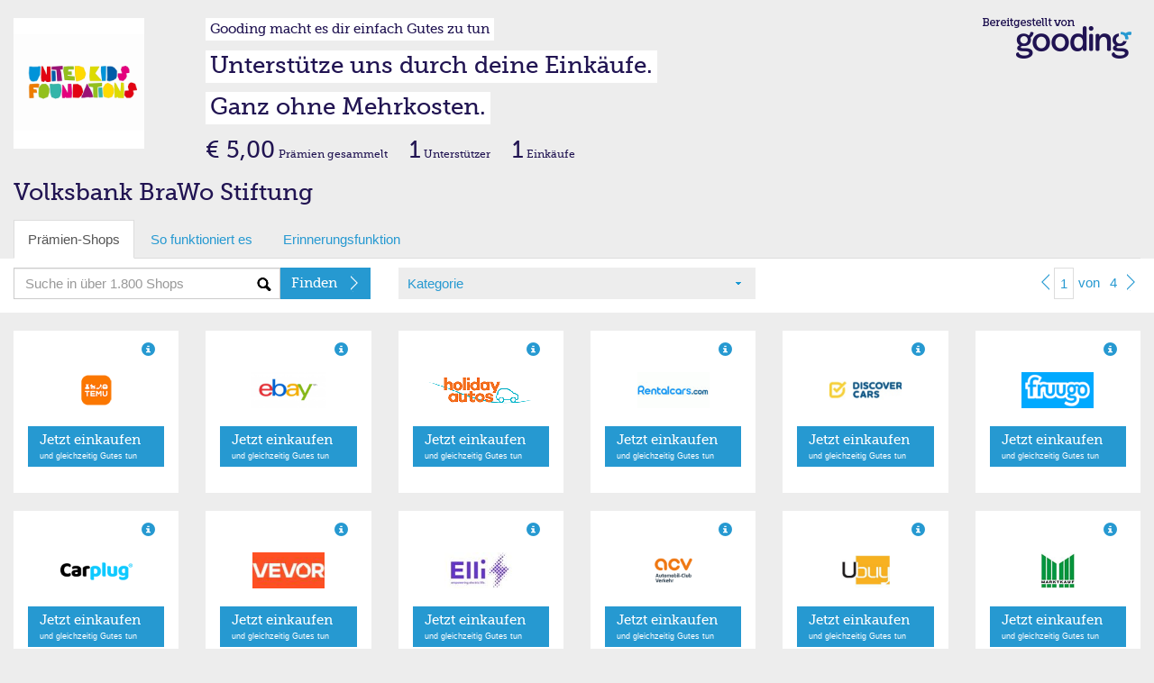

--- FILE ---
content_type: text/html; charset=utf-8
request_url: https://einkaufen.gooding.de/volksbank-brawo-stiftung-109299/category/auto-und-motorradzubehoer/page/1
body_size: 7500
content:
<!DOCTYPE html>
<html lang="de">
<head>
    <meta charset="utf-8">
    <base href="" />
    <meta property="fb:app_id" content=""/>
    <meta property="og:title" content="Hilf Volksbank BraWo Stiftung!"/>
    <meta property="og:image" content="https://erweiterungen.gooding.de/static/img/standard-bild-fb.png"/>
    <meta property="og:description" content="Auf Gooding kannst du Volksbank BraWo Stiftung durch deine gewöhnlichen Online-Einkäufe unterstützen. Dein Einkauf kostet dadurch keinen Cent mehr. Keine Anmeldung nötig. Schau mal rein!"/>
    <meta property="og:url" content="/volksbank-brawo-stiftung-109299"/>
    <link rel="shortcut icon" href="/img/favicon.ico" type="image/x-icon" />
    <link rel="apple-touch-icon" sizes="57x57" href="https://gooding.s3.amazonaws.com/assets/img/erweiterungen/apple-touch-icon-57x57-10e8681079.png">
    <link rel="apple-touch-icon" sizes="60x60" href="https://gooding.s3.amazonaws.com/assets/img/erweiterungen/apple-touch-icon-60x60-1f94c95961.png">
    <link rel="apple-touch-icon" sizes="72x72" href="https://gooding.s3.amazonaws.com/assets/img/erweiterungen/apple-touch-icon-72x72-617a22283b.png">
    <link rel="apple-touch-icon" sizes="76x76" href="https://gooding.s3.amazonaws.com/assets/img/erweiterungen/apple-touch-icon-76x76-6d6de94493.png">
    <link rel="apple-touch-icon" sizes="114x114" href="https://gooding.s3.amazonaws.com/assets/img/erweiterungen/apple-touch-icon-114x114-0279e40376.png">
    <link rel="apple-touch-icon" sizes="120x120" href="https://gooding.s3.amazonaws.com/assets/img/erweiterungen/apple-touch-icon-120x120-38b5df9689.png">
    <link rel="apple-touch-icon" sizes="144x144" href="https://gooding.s3.amazonaws.com/assets/img/erweiterungen/apple-touch-icon-144x144-eb3659734e.png">
    <link rel="apple-touch-icon" sizes="152x152" href="https://gooding.s3.amazonaws.com/assets/img/erweiterungen/apple-touch-icon-152x152-af8986ee08.png">
    <link rel="apple-touch-icon" sizes="180x180" href="https://gooding.s3.amazonaws.com/assets/img/erweiterungen/apple-touch-icon-180x180-ee77b7b924.png">
    <link rel="icon" type="image/png" href="https://gooding.s3.amazonaws.com/assets/img/erweiterungen/favicon-16x16-a9ccb69f41.png" sizes="16x16">
    <link rel="icon" type="image/png" href="https://gooding.s3.amazonaws.com/assets/img/erweiterungen/favicon-32x32-950c404bc4.png" sizes="32x32">
    <link rel="icon" type="image/png" href="https://gooding.s3.amazonaws.com/assets/img/erweiterungen/favicon-96x96-743bee4c15.png" sizes="96x96">
    <link rel="icon" type="image/png" href="https://gooding.s3.amazonaws.com/assets/img/erweiterungen/android-chrome-192x192-153a5538a0.png" sizes="192x192">
    <meta name="msapplication-square70x70logo" content="https://gooding.s3.amazonaws.com/assets/img/erweiterungen/smalltile-9aaf011f4d.png" />
    <meta name="msapplication-square150x150logo" content="https://gooding.s3.amazonaws.com/assets/img/erweiterungen/mediumtile-4d0f0efa8f.png" />
    <meta name="msapplication-wide310x150logo" content="https://gooding.s3.amazonaws.com/assets/img/erweiterungen/widetile-d6796c796c.png" />
    <meta name="msapplication-square310x310logo" content="https://gooding.s3.amazonaws.com/assets/img/erweiterungen/largetile-0f078ef245.png" />
    <title>Gooding Prämienkauf</title>    
    <meta name="viewport" content="width&#x3D;device-width,&#x20;initial-scale&#x3D;1.0,&#x20;maximum-scale&#x3D;1.0,&#x20;user-scalable&#x3D;no">
<meta http-equiv="X-UA-Compatible" content="IE&#x3D;edge">
<link rel="stylesheet" type="text/css" href="https://gooding.s3.amazonaws.com/assets/css/widgets-gooding.min-e460693bbf.css">

</head>
<body data-user-state="false" data-profile-key="" class="gdBg is-desktop">
<div class="gdBg" style="margin: 0 auto;">
<div id="shop">
        
    <div class="container-fluid">
                <div class="row mt20">
            <div class="col-gd-12 col-xs-2 col-sm-2 col-md-2 col-lg-2">
                <div class="visible-gd-inline pull-right">
                    <ul class="list-unstyled">
                        <li><a class="helperLinks" href="https://www.gooding.de/" target="_blank">So funktioniert es</a></li>
                        <li><a class="helperLinks" href="https://www.gooding.de/volksbank-brawo-stiftung-109299/toolbar" target="_blank">Toolbar laden</a></li>
                        <li class="hidden"><a href="#">Weitersagen</a></li>
                    </ul>
                </div>
                <div id="profileImageContainer">
    <img id="profileImage" class="img-responsive" src="//gooding-live.s3.amazonaws.com/images/profiles/1/0/109299/s/6435664e3632e.png" data-src="//gooding-live.s3.amazonaws.com/images/profiles/1/0/109299/s/6435664e3632e.png" border="0"/>
</div>            </div>
            <div class="hidden-gd col-xs-10 col-sm-10 col-md-10 col-lg-10">
                <div class="row hidden-mini">
                    <div class="col-gd-12 col-xs-9 col-sm-8 col-md-9">
                        <div id="slogans">
    <div class=""><span id="widgetSlogan1" class="widgetSlogan hidden-gd">Gooding macht es dir einfach Gutes zu tun</span></div>
    <div class="widgetSloganContainer"><span id="widgetSlogan2" class="widgetSlogan">Unterstütze uns durch deine Einkäufe.</span></div>
    <div class="widgetSloganContainer"><span id="widgetSlogan3" class="widgetSlogan">Ganz ohne Mehrkosten.</span></div>
</div>                    </div>
                    <div class="col-md-3 col-xs-3 col-sm-4 hidden-gd">
                        <img src="https://gooding.s3.amazonaws.com/assets/img/erweiterungen/gooding-brand-6591ce4941.png" class="pull-right mr10 img-responsive" border="0" />                    </div>
                </div>
                <div class="row webfont" style="">
                    <div class="col-gd-12 col-xs-9 col-sm-8 col-md-9">
                        <div id="stats">
    
    <div class="hidden-gd hidden-xs hidden-sm" style="line-height: 30px; vertical-align: text-bottom;">
                    <span class="txtLarger">€ 5,00</span> <span class="txtSmall">Prämien gesammelt</span>            <span class="txtLarger ml20">1</span> <span class="txtSmall">Unterstützer</span>            <span class="txtLarger ml20">1</span> <span class="txtSmall">Einkäufe</span>            </div>
    
    <div class="hidden-md hidden-lg" style="line-height: 12px; vertical-align: text-bottom;">
                    <div class="pull-left mt5">
                <span class="txtLarge"><strong>€ 5,00</strong></span>                <span class="txtSmallest"><span class="txtSmallest hidden-mini">Prämien </span>gesammelt</span>            </div>
                <div class="pull-left mt5 hidden-xs hidden-gd">
            <span class="txtLarge ml10"><strong>1</strong></span> <span class="txtSmallest">Unterstützer</span>            <span class="txtLarge ml10"><strong>1</strong></span> <span class="txtSmallest">Einkäufe</span>        </div>
        <div class="clearfix"></div>
    </div>

</div>                    </div>
                    <div class="col-md-3 col-sm-4 col-xs-3 hidden-gd">
                                            </div>
                </div>
            </div>
        </div>
        <div class="row">
    <div class="col-md-12">
        <div class="profileName">Volksbank BraWo Stiftung</div>
    </div>
</div>        <div class="visible-gd">
    
    <div id="slogans">
        <div class=""><span id="widgetSlogan1" class="widgetSlogan hidden-gd">Gooding macht es dir einfach Gutes zu tun</span></div>
        <div class="widgetSloganContainer"><span id="widgetSlogan2" class="widgetSlogan">Unterstütze uns durch deine Einkäufe.</span></div>
        <div class="widgetSloganContainer"><span id="widgetSlogan3" class="widgetSlogan">Ganz ohne Mehrkosten.</span></div>
    </div>
            <div class="mb10 row visible-gd">
            <div class="col-gd-12">
                 <div class="standPraemie">Aktueller Prämienstand</div><div class="txtLarger"><strong>€ 5,00</strong></div>            </div>
        </div>
    </div>    
    </div>
    
    <div id="tabs" class="container-fluid hidden-mini">
    
    <div class="row hidden-gd">
        <div class="col-md-12">
            <ul class="nav nav-tabs" role="tablist">
                <li class="active"><a href="#">Prämien-Shops</a></li>
                <li class=""><a href="https://www.gooding.de/?sofunktioniertes=1" target="_blank">So funktioniert es</a></li>
                <li><a href="https://www.gooding.de/volksbank-brawo-stiftung-109299/toolbar" target="_blank">Erinnerungsfunktion</a></li>
                            
            </ul>
        
        </div>
    </div>
    <div id="tabsContainer" class="row bgWhite">
        <div id="tabsSearch" class="col-gd-12 col-xs-5 col-sm-4 col-md-4">
            <form action="/volksbank-brawo-stiftung-109299/category/auto-und-motorradzubehoer" method="post" name="searchForm" id="searchForm">
    <div class="input-group">
        <input type="text" name="search" id="search" class="form-control bgSearch" placeholder="Suche in über 1.800 Shops">
        <span class="input-group-btn">
    <button class="btn btn-primary webfont" id="searchButton" type="submit">
        <div class="arrSmallRgtWhite pull-right"></div>
        <span class="searchText hideable mr20">Finden</span>
    </button>
  </span>
    </div>
</form>
        </div>
        <div id="tabsCategories" class="hidden-gd col-xs-4 col-sm-4 col-md-4">
            <div id="selectCategory" class="gdBg ph10">
    <div class="row ">
        <div class="bgCaret col-xs-12 col-sm-12 col-md-12 col-lg-12">
            <a href="#" id="selectedCategory">Kategorie</a>
        </div>
    </div>
</div>        
        </div>
        <div id="tabsShopPagination"  class="hidden-gd col-xs-3 col-sm-4 col-md-4 col-lg-4">
            <div class="pull-right">                <ul id="shopPaginationTop" class="shopPagination">
                            <li><a href="/volksbank-brawo-stiftung-109299/category/auto-und-motorradzubehoer/page/1"><div class="arrSmallLftBlue"></div></a></li>
                        
            <li class="active"><a href="/volksbank-brawo-stiftung-109299/category/auto-und-motorradzubehoer/page/1">1</a></li>
            <li class="hideable"><a href="#"><span >von</span></a></li>
            <li class="hideable"><a href="/volksbank-brawo-stiftung-109299/category/auto-und-motorradzubehoer/page/4">4</a></li>
            
                            <li><a href="/volksbank-brawo-stiftung-109299/category/auto-und-motorradzubehoer/page/2"><div class="arrSmallRgtBlue"></div></a></li>
                    </ul>
    
    </div>
        </div>
    </div>
    
        <div id="shopCategories" class="row hidden" style="position: relative; margin-top: -20px;">
        <div class="shopCatMenu">
            <div class="container-fluid">
                <div class="row gdBg">
                    <div class="col-md-12 shopCatItem">Bitte wählen Sie Ihre Kategorie</div>
                </div>
                <div class="row">
                                            <div class="col-xs-6 col-sm-4 col-md-4 shopCatItem"><a rel="accessoires" href="/volksbank-brawo-stiftung-109299/category/accessoires/page/1" alt="Accessoires">Accessoires (361)</a></div>
                                                <div class="col-xs-6 col-sm-4 col-md-4 shopCatItem"><a rel="apple-produkte" href="/volksbank-brawo-stiftung-109299/category/apple-produkte/page/1" alt="Apple Produkte/Zubehör">Apple Produkte/Zubehör (24)</a></div>
                                                <div class="col-xs-6 col-sm-4 col-md-4 shopCatItem"><a rel="auto-und-motorradzubehoer" href="/volksbank-brawo-stiftung-109299/category/auto-und-motorradzubehoer/page/1" alt="Auto & Motorrad">Auto & Motorrad (94)</a></div>
                                                <div class="col-xs-6 col-sm-4 col-md-4 shopCatItem"><a rel="babybedarf" href="/volksbank-brawo-stiftung-109299/category/babybedarf/page/1" alt="Babybedarf">Babybedarf (52)</a></div>
                                                <div class="col-xs-6 col-sm-4 col-md-4 shopCatItem"><a rel="blumen-floristik-versand" href="/volksbank-brawo-stiftung-109299/category/blumen-floristik-versand/page/1" alt="Blumen & Pflanzen">Blumen & Pflanzen (24)</a></div>
                                                <div class="col-xs-6 col-sm-4 col-md-4 shopCatItem"><a rel="buecher-hoerbuecher-ebooks" href="/volksbank-brawo-stiftung-109299/category/buecher-hoerbuecher-ebooks/page/1" alt="Bücher, Hörbücher & Ebooks">Bücher, Hörbücher & Ebooks (29)</a></div>
                                                <div class="col-xs-6 col-sm-4 col-md-4 shopCatItem"><a rel="buerobedarf" href="/volksbank-brawo-stiftung-109299/category/buerobedarf/page/1" alt="Bürobedarf">Bürobedarf (71)</a></div>
                                                <div class="col-xs-6 col-sm-4 col-md-4 shopCatItem"><a rel="computer-software-downloads" href="/volksbank-brawo-stiftung-109299/category/computer-software-downloads/page/1" alt="Computer & Software">Computer & Software (176)</a></div>
                                                <div class="col-xs-6 col-sm-4 col-md-4 shopCatItem"><a rel="damenmode" href="/volksbank-brawo-stiftung-109299/category/damenmode/page/1" alt="Damenmode">Damenmode (290)</a></div>
                                                <div class="col-xs-6 col-sm-4 col-md-4 shopCatItem"><a rel="essen-trinken" href="/volksbank-brawo-stiftung-109299/category/essen-trinken/page/1" alt="Essen & Trinken">Essen & Trinken (154)</a></div>
                                                <div class="col-xs-6 col-sm-4 col-md-4 shopCatItem"><a rel="fahrrad-ebikes" href="/volksbank-brawo-stiftung-109299/category/fahrrad-ebikes/page/1" alt="Fahrrad, E-Bikes & Scooter">Fahrrad, E-Bikes & Scooter (40)</a></div>
                                                <div class="col-xs-6 col-sm-4 col-md-4 shopCatItem"><a rel="telekommunikation" href="/volksbank-brawo-stiftung-109299/category/telekommunikation/page/1" alt="Festnetz, Mobilfunk & TV">Festnetz, Mobilfunk & TV (99)</a></div>
                                                <div class="col-xs-6 col-sm-4 col-md-4 shopCatItem"><a rel="finanzen-versicherung" href="/volksbank-brawo-stiftung-109299/category/finanzen-versicherung/page/1" alt="Finanzen & Versicherungen">Finanzen & Versicherungen (35)</a></div>
                                                <div class="col-xs-6 col-sm-4 col-md-4 shopCatItem"><a rel="fotos-poster-kalender" href="/volksbank-brawo-stiftung-109299/category/fotos-poster-kalender/page/1" alt="Flyer, Poster & Foto">Flyer, Poster & Foto (32)</a></div>
                                                <div class="col-xs-6 col-sm-4 col-md-4 shopCatItem"><a rel="fussball" href="/volksbank-brawo-stiftung-109299/category/fussball/page/1" alt="Fußball">Fußball (24)</a></div>
                                                <div class="col-xs-6 col-sm-4 col-md-4 shopCatItem"><a rel="fuer-unternehmen" href="/volksbank-brawo-stiftung-109299/category/fuer-unternehmen/page/1" alt="Für Unternehmen">Für Unternehmen (120)</a></div>
                                                <div class="col-xs-6 col-sm-4 col-md-4 shopCatItem"><a rel="garten-heimwerken" href="/volksbank-brawo-stiftung-109299/category/garten-heimwerken/page/1" alt="Garten & Heimwerken">Garten & Heimwerken (154)</a></div>
                                                <div class="col-xs-6 col-sm-4 col-md-4 shopCatItem"><a rel="gesundheit-wellness" href="/volksbank-brawo-stiftung-109299/category/gesundheit-wellness/page/1" alt="Gesundheit & Wellness">Gesundheit & Wellness (173)</a></div>
                                                <div class="col-xs-6 col-sm-4 col-md-4 shopCatItem"><a rel="herrenmode" href="/volksbank-brawo-stiftung-109299/category/herrenmode/page/1" alt="Herrenmode">Herrenmode (264)</a></div>
                                                <div class="col-xs-6 col-sm-4 col-md-4 shopCatItem"><a rel="kindermode" href="/volksbank-brawo-stiftung-109299/category/kindermode/page/1" alt="Kindermode">Kindermode (153)</a></div>
                                                <div class="col-xs-6 col-sm-4 col-md-4 shopCatItem"><a rel="kontaktlinsen-brillen" href="/volksbank-brawo-stiftung-109299/category/kontaktlinsen-brillen/page/1" alt="Kontaktlinsen & Brillen">Kontaktlinsen & Brillen (25)</a></div>
                                                <div class="col-xs-6 col-sm-4 col-md-4 shopCatItem"><a rel="kosmetik-beauty" href="/volksbank-brawo-stiftung-109299/category/kosmetik-beauty/page/1" alt="Kosmetik & Beauty">Kosmetik & Beauty (141)</a></div>
                                                <div class="col-xs-6 col-sm-4 col-md-4 shopCatItem"><a rel="kuechen-haushaltsgeraete" href="/volksbank-brawo-stiftung-109299/category/kuechen-haushaltsgeraete/page/1" alt="Küchen- & Haushaltsgeräte">Küchen- & Haushaltsgeräte (129)</a></div>
                                                <div class="col-xs-6 col-sm-4 col-md-4 shopCatItem"><a rel="lebensmittel" href="/volksbank-brawo-stiftung-109299/category/lebensmittel/page/1" alt="Lebensmittel">Lebensmittel (21)</a></div>
                                                <div class="col-xs-6 col-sm-4 col-md-4 shopCatItem"><a rel="musik-dvd" href="/volksbank-brawo-stiftung-109299/category/musik-dvd/page/1" alt="Musik & Video">Musik & Video (41)</a></div>
                                                <div class="col-xs-6 col-sm-4 col-md-4 shopCatItem"><a rel="moebel-dekoration" href="/volksbank-brawo-stiftung-109299/category/moebel-dekoration/page/1" alt="Möbel & Dekoration">Möbel & Dekoration (237)</a></div>
                                                <div class="col-xs-6 col-sm-4 col-md-4 shopCatItem"><a rel="nachhaltigkeit" href="/volksbank-brawo-stiftung-109299/category/nachhaltigkeit/page/1" alt="Nachhaltigkeit">Nachhaltigkeit (28)</a></div>
                                                <div class="col-xs-6 col-sm-4 col-md-4 shopCatItem"><a rel="online-und-gewinnspiele" href="/volksbank-brawo-stiftung-109299/category/online-und-gewinnspiele/page/1" alt="Online- und Gewinnspiele">Online- und Gewinnspiele (18)</a></div>
                                                <div class="col-xs-6 col-sm-4 col-md-4 shopCatItem"><a rel="partnerboersen" href="/volksbank-brawo-stiftung-109299/category/partnerboersen/page/1" alt="Partnerbörsen">Partnerbörsen (9)</a></div>
                                                <div class="col-xs-6 col-sm-4 col-md-4 shopCatItem"><a rel="pelzfrei" href="/volksbank-brawo-stiftung-109299/category/pelzfrei/page/1" alt="Pelzfrei">Pelzfrei (15)</a></div>
                                                <div class="col-xs-6 col-sm-4 col-md-4 shopCatItem"><a rel="vergleiche-telekommunikation" href="/volksbank-brawo-stiftung-109299/category/vergleiche-telekommunikation/page/1" alt="Preisvergleiche">Preisvergleiche (11)</a></div>
                                                <div class="col-xs-6 col-sm-4 col-md-4 shopCatItem"><a rel="reisen-freizeit" href="/volksbank-brawo-stiftung-109299/category/reisen-freizeit/page/1" alt="Reisen & Freizeit">Reisen & Freizeit (233)</a></div>
                                                <div class="col-xs-6 col-sm-4 col-md-4 shopCatItem"><a rel="schuhe" href="/volksbank-brawo-stiftung-109299/category/schuhe/page/1" alt="Schuhe">Schuhe (186)</a></div>
                                                <div class="col-xs-6 col-sm-4 col-md-4 shopCatItem"><a rel="schule-und-weiterbildung" href="/volksbank-brawo-stiftung-109299/category/schule-und-weiterbildung/page/1" alt="Schule & Weiterbildung">Schule & Weiterbildung (16)</a></div>
                                                <div class="col-xs-6 col-sm-4 col-md-4 shopCatItem"><a rel="sonstige" href="/volksbank-brawo-stiftung-109299/category/sonstige/page/1" alt="Sonstige">Sonstige (134)</a></div>
                                                <div class="col-xs-6 col-sm-4 col-md-4 shopCatItem"><a rel="spielzeug" href="/volksbank-brawo-stiftung-109299/category/spielzeug/page/1" alt="Spielzeug">Spielzeug (58)</a></div>
                                                <div class="col-xs-6 col-sm-4 col-md-4 shopCatItem"><a rel="sport-outdoor" href="/volksbank-brawo-stiftung-109299/category/sport-outdoor/page/1" alt="Sport & Outdoor">Sport & Outdoor (202)</a></div>
                                                <div class="col-xs-6 col-sm-4 col-md-4 shopCatItem"><a rel="strom-gasversorger" href="/volksbank-brawo-stiftung-109299/category/strom-gasversorger/page/1" alt="Strom- & Gasversorger">Strom- & Gasversorger (21)</a></div>
                                                <div class="col-xs-6 col-sm-4 col-md-4 shopCatItem"><a rel="technik" href="/volksbank-brawo-stiftung-109299/category/technik/page/1" alt="Technik">Technik (233)</a></div>
                                                <div class="col-xs-6 col-sm-4 col-md-4 shopCatItem"><a rel="tickets-veranstaltungen" href="/volksbank-brawo-stiftung-109299/category/tickets-veranstaltungen/page/1" alt="Tickets & Veranstaltungen">Tickets & Veranstaltungen (28)</a></div>
                                                <div class="col-xs-6 col-sm-4 col-md-4 shopCatItem"><a rel="tierbedarf" href="/volksbank-brawo-stiftung-109299/category/tierbedarf/page/1" alt="Tierbedarf">Tierbedarf (64)</a></div>
                                                <div class="col-xs-6 col-sm-4 col-md-4 shopCatItem"><a rel="topshops" href="/volksbank-brawo-stiftung-109299/category/topshops/page/1" alt="Top-Shops">Top-Shops (30)</a></div>
                                                <div class="col-xs-6 col-sm-4 col-md-4 shopCatItem"><a rel="uebergroessen" href="/volksbank-brawo-stiftung-109299/category/uebergroessen/page/1" alt="Übergrößen">Übergrößen (18)</a></div>
                                                <div class="col-xs-6 col-sm-4 col-md-4 shopCatItem"><a rel="uhren-schmuck" href="/volksbank-brawo-stiftung-109299/category/uhren-schmuck/page/1" alt="Uhren & Schmuck">Uhren & Schmuck (76)</a></div>
                                                <div class="col-xs-6 col-sm-4 col-md-4 shopCatItem"><a rel="weihnachten" href="/volksbank-brawo-stiftung-109299/category/weihnachten/page/1" alt="Weihnachten">Weihnachten (28)</a></div>
                                                <div class="col-xs-6 col-sm-4 col-md-4 shopCatItem"><a rel="zeitschriften-und-abos" href="/volksbank-brawo-stiftung-109299/category/zeitschriften-und-abos/page/1" alt="Zeitschriften & Abos">Zeitschriften & Abos (10)</a></div>
                                        </div>
                <div class="row gdBg">
                    <div class="col-md-12 shopCatItem"><a href="/volksbank-brawo-stiftung-109299/category/alle-shops/page/1" alt="Alle Katgorien">Alle Kategorien anzeigen</a></div>
                </div>

            </div>
        </div>
    </div>

</div>    <div id="shopList" class="container-fluid">
            
                
        <div id="#shopList" class="row">
            <div class="col-gd-12 col-xs-6 col-sm-4 col-md-3 col-lg-2" >
    
    <div class="container-fluid" >
        <div class="row shopItem">
            
            <div class="col-gd-6 col-md-12 col-lg-12 hidden-sm hidden-xs hidden-gd">
                <div  class="m10 gdCol2 pull-right glyphicon glyphicon-info-sign" data-toggle="tooltip" title="Bis zu 20% Prämie"></div>
            </div>
            
            <div class="col-xs-6 col-sm-5 col-md-12 col-lg-12">
                                    <a rel="" class="shopImageLink" target="_blank" href="https://www.gooding.de/shop/goto/temu-europe-127122/projecturlkey/volksbank-brawo-stiftung-109299/app/16" title="Temu">
                        <div><img class="mv10 shopImage" src="//gooding.s3.amazonaws.com/logos/shops/11_6580134_0_4ba2cc1156f6614459877d131b8bac50.png" alt="Temu" border="0"/></div>
                    </a>
                            </div>
            
            <div class="col-gd6-6 col-xs-6 col-sm-7 col-md-12 col-lg-12">
                <div class="mv10 hidden-sm hidden-xs hidden-gd">
                                            <a class="btn btn-primary btn-two btn-block" target="_blank" href="https://www.gooding.de/shop/goto/temu-europe-127122/projecturlkey/volksbank-brawo-stiftung-109299/app/16"  title="Temu">
                            <div class="arrRgtWhite pull-right"></div>
                            <span class="webfont">Jetzt einkaufen </span><br/>
                            <span class="txtSmallest">und gleichzeitig Gutes tun</span>
                        </a>
                                    </div>
                <div class="mv15 hidden-md hidden-lg">
                                            <a class="shopItemLink" target="_blank" href="https://www.gooding.de/shop/goto/temu-europe-127122/projecturlkey/volksbank-brawo-stiftung-109299/app/16"  title="Temu">
                            <div class="arrRgtBlue pull-right"></div>
                            <span class="shopItemText">Jetzt einkaufen</span>
                        </a>
                                    </div>
            </div>
        
        </div>
    
    </div>
</div>

<div class="col-gd-12 col-xs-6 col-sm-4 col-md-3 col-lg-2" >
    
    <div class="container-fluid" >
        <div class="row shopItem">
            
            <div class="col-gd-6 col-md-12 col-lg-12 hidden-sm hidden-xs hidden-gd">
                <div  class="m10 gdCol2 pull-right glyphicon glyphicon-info-sign" data-toggle="tooltip" title="Bis zu 1,5% Prämie"></div>
            </div>
            
            <div class="col-xs-6 col-sm-5 col-md-12 col-lg-12">
                                    <a rel="" class="shopImageLink" target="_blank" href="https://www.gooding.de/shop/goto/ebay-2263/projecturlkey/volksbank-brawo-stiftung-109299/app/16" title="eBay">
                        <div><img class="mv10 shopImage" src="//gooding.s3.amazonaws.com/logos/shops/5_1000_1000.png" alt="eBay" border="0"/></div>
                    </a>
                            </div>
            
            <div class="col-gd6-6 col-xs-6 col-sm-7 col-md-12 col-lg-12">
                <div class="mv10 hidden-sm hidden-xs hidden-gd">
                                            <a class="btn btn-primary btn-two btn-block" target="_blank" href="https://www.gooding.de/shop/goto/ebay-2263/projecturlkey/volksbank-brawo-stiftung-109299/app/16"  title="eBay">
                            <div class="arrRgtWhite pull-right"></div>
                            <span class="webfont">Jetzt einkaufen </span><br/>
                            <span class="txtSmallest">und gleichzeitig Gutes tun</span>
                        </a>
                                    </div>
                <div class="mv15 hidden-md hidden-lg">
                                            <a class="shopItemLink" target="_blank" href="https://www.gooding.de/shop/goto/ebay-2263/projecturlkey/volksbank-brawo-stiftung-109299/app/16"  title="eBay">
                            <div class="arrRgtBlue pull-right"></div>
                            <span class="shopItemText">Jetzt einkaufen</span>
                        </a>
                                    </div>
            </div>
        
        </div>
    
    </div>
</div>

<div class="col-gd-12 col-xs-6 col-sm-4 col-md-3 col-lg-2" >
    
    <div class="container-fluid" >
        <div class="row shopItem">
            
            <div class="col-gd-6 col-md-12 col-lg-12 hidden-sm hidden-xs hidden-gd">
                <div  class="m10 gdCol2 pull-right glyphicon glyphicon-info-sign" data-toggle="tooltip" title="Bis zu 5% Prämie"></div>
            </div>
            
            <div class="col-xs-6 col-sm-5 col-md-12 col-lg-12">
                                    <a rel="" class="shopImageLink" target="_blank" href="https://www.gooding.de/shop/goto/holiday-autos-85465/projecturlkey/volksbank-brawo-stiftung-109299/app/16" title="Holiday Autos">
                        <div><img class="mv10 shopImage" src="//gooding.s3.amazonaws.com/logos/shops/logo-holiday-autos.png" alt="Holiday Autos" border="0"/></div>
                    </a>
                            </div>
            
            <div class="col-gd6-6 col-xs-6 col-sm-7 col-md-12 col-lg-12">
                <div class="mv10 hidden-sm hidden-xs hidden-gd">
                                            <a class="btn btn-primary btn-two btn-block" target="_blank" href="https://www.gooding.de/shop/goto/holiday-autos-85465/projecturlkey/volksbank-brawo-stiftung-109299/app/16"  title="Holiday Autos">
                            <div class="arrRgtWhite pull-right"></div>
                            <span class="webfont">Jetzt einkaufen </span><br/>
                            <span class="txtSmallest">und gleichzeitig Gutes tun</span>
                        </a>
                                    </div>
                <div class="mv15 hidden-md hidden-lg">
                                            <a class="shopItemLink" target="_blank" href="https://www.gooding.de/shop/goto/holiday-autos-85465/projecturlkey/volksbank-brawo-stiftung-109299/app/16"  title="Holiday Autos">
                            <div class="arrRgtBlue pull-right"></div>
                            <span class="shopItemText">Jetzt einkaufen</span>
                        </a>
                                    </div>
            </div>
        
        </div>
    
    </div>
</div>

<div class="col-gd-12 col-xs-6 col-sm-4 col-md-3 col-lg-2" >
    
    <div class="container-fluid" >
        <div class="row shopItem">
            
            <div class="col-gd-6 col-md-12 col-lg-12 hidden-sm hidden-xs hidden-gd">
                <div  class="m10 gdCol2 pull-right glyphicon glyphicon-info-sign" data-toggle="tooltip" title="siehe Details"></div>
            </div>
            
            <div class="col-xs-6 col-sm-5 col-md-12 col-lg-12">
                                    <a rel="" class="shopImageLink" target="_blank" href="https://www.gooding.de/shop/goto/rentalcars-emea-85629/projecturlkey/volksbank-brawo-stiftung-109299/app/16" title="Rentalcars">
                        <div><img class="mv10 shopImage" src="//gooding.s3.amazonaws.com/logos/shops/logo-tailorstore.png" alt="Rentalcars" border="0"/></div>
                    </a>
                            </div>
            
            <div class="col-gd6-6 col-xs-6 col-sm-7 col-md-12 col-lg-12">
                <div class="mv10 hidden-sm hidden-xs hidden-gd">
                                            <a class="btn btn-primary btn-two btn-block" target="_blank" href="https://www.gooding.de/shop/goto/rentalcars-emea-85629/projecturlkey/volksbank-brawo-stiftung-109299/app/16"  title="Rentalcars">
                            <div class="arrRgtWhite pull-right"></div>
                            <span class="webfont">Jetzt einkaufen </span><br/>
                            <span class="txtSmallest">und gleichzeitig Gutes tun</span>
                        </a>
                                    </div>
                <div class="mv15 hidden-md hidden-lg">
                                            <a class="shopItemLink" target="_blank" href="https://www.gooding.de/shop/goto/rentalcars-emea-85629/projecturlkey/volksbank-brawo-stiftung-109299/app/16"  title="Rentalcars">
                            <div class="arrRgtBlue pull-right"></div>
                            <span class="shopItemText">Jetzt einkaufen</span>
                        </a>
                                    </div>
            </div>
        
        </div>
    
    </div>
</div>

<div class="col-gd-12 col-xs-6 col-sm-4 col-md-3 col-lg-2" >
    
    <div class="container-fluid" >
        <div class="row shopItem">
            
            <div class="col-gd-6 col-md-12 col-lg-12 hidden-sm hidden-xs hidden-gd">
                <div  class="m10 gdCol2 pull-right glyphicon glyphicon-info-sign" data-toggle="tooltip" title="Bis zu 54% Prämie"></div>
            </div>
            
            <div class="col-xs-6 col-sm-5 col-md-12 col-lg-12">
                                    <a rel="" class="shopImageLink" target="_blank" href="https://www.gooding.de/shop/goto/discover-cars-91271/projecturlkey/volksbank-brawo-stiftung-109299/app/16" title="Discover Cars">
                        <div><img class="mv10 shopImage" src="//gooding.s3.amazonaws.com/logos/shops/logo-discover-cars.png" alt="Discover Cars" border="0"/></div>
                    </a>
                            </div>
            
            <div class="col-gd6-6 col-xs-6 col-sm-7 col-md-12 col-lg-12">
                <div class="mv10 hidden-sm hidden-xs hidden-gd">
                                            <a class="btn btn-primary btn-two btn-block" target="_blank" href="https://www.gooding.de/shop/goto/discover-cars-91271/projecturlkey/volksbank-brawo-stiftung-109299/app/16"  title="Discover Cars">
                            <div class="arrRgtWhite pull-right"></div>
                            <span class="webfont">Jetzt einkaufen </span><br/>
                            <span class="txtSmallest">und gleichzeitig Gutes tun</span>
                        </a>
                                    </div>
                <div class="mv15 hidden-md hidden-lg">
                                            <a class="shopItemLink" target="_blank" href="https://www.gooding.de/shop/goto/discover-cars-91271/projecturlkey/volksbank-brawo-stiftung-109299/app/16"  title="Discover Cars">
                            <div class="arrRgtBlue pull-right"></div>
                            <span class="shopItemText">Jetzt einkaufen</span>
                        </a>
                                    </div>
            </div>
        
        </div>
    
    </div>
</div>

<div class="col-gd-12 col-xs-6 col-sm-4 col-md-3 col-lg-2" >
    
    <div class="container-fluid" >
        <div class="row shopItem">
            
            <div class="col-gd-6 col-md-12 col-lg-12 hidden-sm hidden-xs hidden-gd">
                <div  class="m10 gdCol2 pull-right glyphicon glyphicon-info-sign" data-toggle="tooltip" title="Bis zu 6% Prämie"></div>
            </div>
            
            <div class="col-xs-6 col-sm-5 col-md-12 col-lg-12">
                                    <a rel="" class="shopImageLink" target="_blank" href="https://www.gooding.de/shop/goto/fruugo-100088/projecturlkey/volksbank-brawo-stiftung-109299/app/16" title="fruugo">
                        <div><img class="mv10 shopImage" src="//gooding.s3.amazonaws.com/logos/shops/logo-fruugo.png" alt="fruugo" border="0"/></div>
                    </a>
                            </div>
            
            <div class="col-gd6-6 col-xs-6 col-sm-7 col-md-12 col-lg-12">
                <div class="mv10 hidden-sm hidden-xs hidden-gd">
                                            <a class="btn btn-primary btn-two btn-block" target="_blank" href="https://www.gooding.de/shop/goto/fruugo-100088/projecturlkey/volksbank-brawo-stiftung-109299/app/16"  title="fruugo">
                            <div class="arrRgtWhite pull-right"></div>
                            <span class="webfont">Jetzt einkaufen </span><br/>
                            <span class="txtSmallest">und gleichzeitig Gutes tun</span>
                        </a>
                                    </div>
                <div class="mv15 hidden-md hidden-lg">
                                            <a class="shopItemLink" target="_blank" href="https://www.gooding.de/shop/goto/fruugo-100088/projecturlkey/volksbank-brawo-stiftung-109299/app/16"  title="fruugo">
                            <div class="arrRgtBlue pull-right"></div>
                            <span class="shopItemText">Jetzt einkaufen</span>
                        </a>
                                    </div>
            </div>
        
        </div>
    
    </div>
</div>

<div class="col-gd-12 col-xs-6 col-sm-4 col-md-3 col-lg-2" >
    
    <div class="container-fluid" >
        <div class="row shopItem">
            
            <div class="col-gd-6 col-md-12 col-lg-12 hidden-sm hidden-xs hidden-gd">
                <div  class="m10 gdCol2 pull-right glyphicon glyphicon-info-sign" data-toggle="tooltip" title="Bis zu 4,5% Prämie"></div>
            </div>
            
            <div class="col-xs-6 col-sm-5 col-md-12 col-lg-12">
                                    <a rel="" class="shopImageLink" target="_blank" href="https://www.gooding.de/shop/goto/carplug-fr-102766/projecturlkey/volksbank-brawo-stiftung-109299/app/16" title="Carplug">
                        <div><img class="mv10 shopImage" src="//gooding.s3.amazonaws.com/logos/shops/10_16248_0_629ecdb8cadfd07c3569778e1e17ba01.png" alt="Carplug" border="0"/></div>
                    </a>
                            </div>
            
            <div class="col-gd6-6 col-xs-6 col-sm-7 col-md-12 col-lg-12">
                <div class="mv10 hidden-sm hidden-xs hidden-gd">
                                            <a class="btn btn-primary btn-two btn-block" target="_blank" href="https://www.gooding.de/shop/goto/carplug-fr-102766/projecturlkey/volksbank-brawo-stiftung-109299/app/16"  title="Carplug">
                            <div class="arrRgtWhite pull-right"></div>
                            <span class="webfont">Jetzt einkaufen </span><br/>
                            <span class="txtSmallest">und gleichzeitig Gutes tun</span>
                        </a>
                                    </div>
                <div class="mv15 hidden-md hidden-lg">
                                            <a class="shopItemLink" target="_blank" href="https://www.gooding.de/shop/goto/carplug-fr-102766/projecturlkey/volksbank-brawo-stiftung-109299/app/16"  title="Carplug">
                            <div class="arrRgtBlue pull-right"></div>
                            <span class="shopItemText">Jetzt einkaufen</span>
                        </a>
                                    </div>
            </div>
        
        </div>
    
    </div>
</div>

<div class="col-gd-12 col-xs-6 col-sm-4 col-md-3 col-lg-2" >
    
    <div class="container-fluid" >
        <div class="row shopItem">
            
            <div class="col-gd-6 col-md-12 col-lg-12 hidden-sm hidden-xs hidden-gd">
                <div  class="m10 gdCol2 pull-right glyphicon glyphicon-info-sign" data-toggle="tooltip" title="Bis zu 3% Prämie"></div>
            </div>
            
            <div class="col-xs-6 col-sm-5 col-md-12 col-lg-12">
                                    <a rel="" class="shopImageLink" target="_blank" href="https://www.gooding.de/shop/goto/vevor-de-103188/projecturlkey/volksbank-brawo-stiftung-109299/app/16" title="VEVOR">
                        <div><img class="mv10 shopImage" src="//gooding.s3.amazonaws.com/logos/shops/10_28833_0_380c5c65558927ec48637ae6e8a0dae6.png" alt="VEVOR" border="0"/></div>
                    </a>
                            </div>
            
            <div class="col-gd6-6 col-xs-6 col-sm-7 col-md-12 col-lg-12">
                <div class="mv10 hidden-sm hidden-xs hidden-gd">
                                            <a class="btn btn-primary btn-two btn-block" target="_blank" href="https://www.gooding.de/shop/goto/vevor-de-103188/projecturlkey/volksbank-brawo-stiftung-109299/app/16"  title="VEVOR">
                            <div class="arrRgtWhite pull-right"></div>
                            <span class="webfont">Jetzt einkaufen </span><br/>
                            <span class="txtSmallest">und gleichzeitig Gutes tun</span>
                        </a>
                                    </div>
                <div class="mv15 hidden-md hidden-lg">
                                            <a class="shopItemLink" target="_blank" href="https://www.gooding.de/shop/goto/vevor-de-103188/projecturlkey/volksbank-brawo-stiftung-109299/app/16"  title="VEVOR">
                            <div class="arrRgtBlue pull-right"></div>
                            <span class="shopItemText">Jetzt einkaufen</span>
                        </a>
                                    </div>
            </div>
        
        </div>
    
    </div>
</div>

<div class="col-gd-12 col-xs-6 col-sm-4 col-md-3 col-lg-2" >
    
    <div class="container-fluid" >
        <div class="row shopItem">
            
            <div class="col-gd-6 col-md-12 col-lg-12 hidden-sm hidden-xs hidden-gd">
                <div  class="m10 gdCol2 pull-right glyphicon glyphicon-info-sign" data-toggle="tooltip" title="Bis zu 50 € Prämie"></div>
            </div>
            
            <div class="col-xs-6 col-sm-5 col-md-12 col-lg-12">
                                    <a rel="" class="shopImageLink" target="_blank" href="https://www.gooding.de/shop/goto/elli-de-wallbox-104758/projecturlkey/volksbank-brawo-stiftung-109299/app/16" title="Elli">
                        <div><img class="mv10 shopImage" src="//gooding.s3.amazonaws.com/logos/shops/10_31962_0_28c58cce65c29b5f8b605846589b02e9.png" alt="Elli" border="0"/></div>
                    </a>
                            </div>
            
            <div class="col-gd6-6 col-xs-6 col-sm-7 col-md-12 col-lg-12">
                <div class="mv10 hidden-sm hidden-xs hidden-gd">
                                            <a class="btn btn-primary btn-two btn-block" target="_blank" href="https://www.gooding.de/shop/goto/elli-de-wallbox-104758/projecturlkey/volksbank-brawo-stiftung-109299/app/16"  title="Elli">
                            <div class="arrRgtWhite pull-right"></div>
                            <span class="webfont">Jetzt einkaufen </span><br/>
                            <span class="txtSmallest">und gleichzeitig Gutes tun</span>
                        </a>
                                    </div>
                <div class="mv15 hidden-md hidden-lg">
                                            <a class="shopItemLink" target="_blank" href="https://www.gooding.de/shop/goto/elli-de-wallbox-104758/projecturlkey/volksbank-brawo-stiftung-109299/app/16"  title="Elli">
                            <div class="arrRgtBlue pull-right"></div>
                            <span class="shopItemText">Jetzt einkaufen</span>
                        </a>
                                    </div>
            </div>
        
        </div>
    
    </div>
</div>

<div class="col-gd-12 col-xs-6 col-sm-4 col-md-3 col-lg-2" >
    
    <div class="container-fluid" >
        <div class="row shopItem">
            
            <div class="col-gd-6 col-md-12 col-lg-12 hidden-sm hidden-xs hidden-gd">
                <div  class="m10 gdCol2 pull-right glyphicon glyphicon-info-sign" data-toggle="tooltip" title="Bis zu 20 € Prämie"></div>
            </div>
            
            <div class="col-xs-6 col-sm-5 col-md-12 col-lg-12">
                                    <a rel="" class="shopImageLink" target="_blank" href="https://www.gooding.de/shop/goto/acv-de-105352/projecturlkey/volksbank-brawo-stiftung-109299/app/16" title="acv">
                        <div><img class="mv10 shopImage" src="//gooding.s3.amazonaws.com/logos/shops/10_21647_0_2bb9838272402f8165b246b2d84db81d.png" alt="acv" border="0"/></div>
                    </a>
                            </div>
            
            <div class="col-gd6-6 col-xs-6 col-sm-7 col-md-12 col-lg-12">
                <div class="mv10 hidden-sm hidden-xs hidden-gd">
                                            <a class="btn btn-primary btn-two btn-block" target="_blank" href="https://www.gooding.de/shop/goto/acv-de-105352/projecturlkey/volksbank-brawo-stiftung-109299/app/16"  title="acv">
                            <div class="arrRgtWhite pull-right"></div>
                            <span class="webfont">Jetzt einkaufen </span><br/>
                            <span class="txtSmallest">und gleichzeitig Gutes tun</span>
                        </a>
                                    </div>
                <div class="mv15 hidden-md hidden-lg">
                                            <a class="shopItemLink" target="_blank" href="https://www.gooding.de/shop/goto/acv-de-105352/projecturlkey/volksbank-brawo-stiftung-109299/app/16"  title="acv">
                            <div class="arrRgtBlue pull-right"></div>
                            <span class="shopItemText">Jetzt einkaufen</span>
                        </a>
                                    </div>
            </div>
        
        </div>
    
    </div>
</div>

<div class="col-gd-12 col-xs-6 col-sm-4 col-md-3 col-lg-2" >
    
    <div class="container-fluid" >
        <div class="row shopItem">
            
            <div class="col-gd-6 col-md-12 col-lg-12 hidden-sm hidden-xs hidden-gd">
                <div  class="m10 gdCol2 pull-right glyphicon glyphicon-info-sign" data-toggle="tooltip" title="Bis zu 5% Prämie"></div>
            </div>
            
            <div class="col-xs-6 col-sm-5 col-md-12 col-lg-12">
                                    <a rel="" class="shopImageLink" target="_blank" href="https://www.gooding.de/shop/goto/ubuy-de-106006/projecturlkey/volksbank-brawo-stiftung-109299/app/16" title="Ubuy">
                        <div><img class="mv10 shopImage" src="//gooding.s3.amazonaws.com/logos/shops/10_31772_0_2cdf7df595003600d0e3b91250e41a6f.png" alt="Ubuy" border="0"/></div>
                    </a>
                            </div>
            
            <div class="col-gd6-6 col-xs-6 col-sm-7 col-md-12 col-lg-12">
                <div class="mv10 hidden-sm hidden-xs hidden-gd">
                                            <a class="btn btn-primary btn-two btn-block" target="_blank" href="https://www.gooding.de/shop/goto/ubuy-de-106006/projecturlkey/volksbank-brawo-stiftung-109299/app/16"  title="Ubuy">
                            <div class="arrRgtWhite pull-right"></div>
                            <span class="webfont">Jetzt einkaufen </span><br/>
                            <span class="txtSmallest">und gleichzeitig Gutes tun</span>
                        </a>
                                    </div>
                <div class="mv15 hidden-md hidden-lg">
                                            <a class="shopItemLink" target="_blank" href="https://www.gooding.de/shop/goto/ubuy-de-106006/projecturlkey/volksbank-brawo-stiftung-109299/app/16"  title="Ubuy">
                            <div class="arrRgtBlue pull-right"></div>
                            <span class="shopItemText">Jetzt einkaufen</span>
                        </a>
                                    </div>
            </div>
        
        </div>
    
    </div>
</div>

<div class="col-gd-12 col-xs-6 col-sm-4 col-md-3 col-lg-2" >
    
    <div class="container-fluid" >
        <div class="row shopItem">
            
            <div class="col-gd-6 col-md-12 col-lg-12 hidden-sm hidden-xs hidden-gd">
                <div  class="m10 gdCol2 pull-right glyphicon glyphicon-info-sign" data-toggle="tooltip" title="Bis zu 4% Prämie"></div>
            </div>
            
            <div class="col-xs-6 col-sm-5 col-md-12 col-lg-12">
                                    <a rel="" class="shopImageLink" target="_blank" href="https://www.gooding.de/shop/goto/marktkauf-de-106706/projecturlkey/volksbank-brawo-stiftung-109299/app/16" title="Marktkauf">
                        <div><img class="mv10 shopImage" src="//gooding.s3.amazonaws.com/logos/shops/10_35595_0_68c6b3b622ba5c1a1a171c19f802f4e4.png" alt="Marktkauf" border="0"/></div>
                    </a>
                            </div>
            
            <div class="col-gd6-6 col-xs-6 col-sm-7 col-md-12 col-lg-12">
                <div class="mv10 hidden-sm hidden-xs hidden-gd">
                                            <a class="btn btn-primary btn-two btn-block" target="_blank" href="https://www.gooding.de/shop/goto/marktkauf-de-106706/projecturlkey/volksbank-brawo-stiftung-109299/app/16"  title="Marktkauf">
                            <div class="arrRgtWhite pull-right"></div>
                            <span class="webfont">Jetzt einkaufen </span><br/>
                            <span class="txtSmallest">und gleichzeitig Gutes tun</span>
                        </a>
                                    </div>
                <div class="mv15 hidden-md hidden-lg">
                                            <a class="shopItemLink" target="_blank" href="https://www.gooding.de/shop/goto/marktkauf-de-106706/projecturlkey/volksbank-brawo-stiftung-109299/app/16"  title="Marktkauf">
                            <div class="arrRgtBlue pull-right"></div>
                            <span class="shopItemText">Jetzt einkaufen</span>
                        </a>
                                    </div>
            </div>
        
        </div>
    
    </div>
</div>

<div class="col-gd-12 col-xs-6 col-sm-4 col-md-3 col-lg-2" >
    
    <div class="container-fluid" >
        <div class="row shopItem">
            
            <div class="col-gd-6 col-md-12 col-lg-12 hidden-sm hidden-xs hidden-gd">
                <div  class="m10 gdCol2 pull-right glyphicon glyphicon-info-sign" data-toggle="tooltip" title="Bis zu 4 € Prämie"></div>
            </div>
            
            <div class="col-xs-6 col-sm-5 col-md-12 col-lg-12">
                                    <a rel="" class="shopImageLink" target="_blank" href="https://www.gooding.de/shop/goto/mcparking-de-109607/projecturlkey/volksbank-brawo-stiftung-109299/app/16" title="McParking">
                        <div><img class="mv10 shopImage" src="//gooding.s3.amazonaws.com/logos/shops/10_41084_0_1dfaef541dcc53d088d9445b8b578cb4.png" alt="McParking" border="0"/></div>
                    </a>
                            </div>
            
            <div class="col-gd6-6 col-xs-6 col-sm-7 col-md-12 col-lg-12">
                <div class="mv10 hidden-sm hidden-xs hidden-gd">
                                            <a class="btn btn-primary btn-two btn-block" target="_blank" href="https://www.gooding.de/shop/goto/mcparking-de-109607/projecturlkey/volksbank-brawo-stiftung-109299/app/16"  title="McParking">
                            <div class="arrRgtWhite pull-right"></div>
                            <span class="webfont">Jetzt einkaufen </span><br/>
                            <span class="txtSmallest">und gleichzeitig Gutes tun</span>
                        </a>
                                    </div>
                <div class="mv15 hidden-md hidden-lg">
                                            <a class="shopItemLink" target="_blank" href="https://www.gooding.de/shop/goto/mcparking-de-109607/projecturlkey/volksbank-brawo-stiftung-109299/app/16"  title="McParking">
                            <div class="arrRgtBlue pull-right"></div>
                            <span class="shopItemText">Jetzt einkaufen</span>
                        </a>
                                    </div>
            </div>
        
        </div>
    
    </div>
</div>

<div class="col-gd-12 col-xs-6 col-sm-4 col-md-3 col-lg-2" >
    
    <div class="container-fluid" >
        <div class="row shopItem">
            
            <div class="col-gd-6 col-md-12 col-lg-12 hidden-sm hidden-xs hidden-gd">
                <div  class="m10 gdCol2 pull-right glyphicon glyphicon-info-sign" data-toggle="tooltip" title="Bis zu 250 € Prämie"></div>
            </div>
            
            <div class="col-xs-6 col-sm-5 col-md-12 col-lg-12">
                                    <a rel="" class="shopImageLink" target="_blank" href="https://www.gooding.de/shop/goto/vivelacar-de-110332/projecturlkey/volksbank-brawo-stiftung-109299/app/16" title="ViveLaCar">
                        <div><img class="mv10 shopImage" src="//gooding.s3.amazonaws.com/logos/shops/10_23502_0_43ed9c944cd8a939f1b24773a0f65c6e.png" alt="ViveLaCar" border="0"/></div>
                    </a>
                            </div>
            
            <div class="col-gd6-6 col-xs-6 col-sm-7 col-md-12 col-lg-12">
                <div class="mv10 hidden-sm hidden-xs hidden-gd">
                                            <a class="btn btn-primary btn-two btn-block" target="_blank" href="https://www.gooding.de/shop/goto/vivelacar-de-110332/projecturlkey/volksbank-brawo-stiftung-109299/app/16"  title="ViveLaCar">
                            <div class="arrRgtWhite pull-right"></div>
                            <span class="webfont">Jetzt einkaufen </span><br/>
                            <span class="txtSmallest">und gleichzeitig Gutes tun</span>
                        </a>
                                    </div>
                <div class="mv15 hidden-md hidden-lg">
                                            <a class="shopItemLink" target="_blank" href="https://www.gooding.de/shop/goto/vivelacar-de-110332/projecturlkey/volksbank-brawo-stiftung-109299/app/16"  title="ViveLaCar">
                            <div class="arrRgtBlue pull-right"></div>
                            <span class="shopItemText">Jetzt einkaufen</span>
                        </a>
                                    </div>
            </div>
        
        </div>
    
    </div>
</div>

<div class="col-gd-12 col-xs-6 col-sm-4 col-md-3 col-lg-2" >
    
    <div class="container-fluid" >
        <div class="row shopItem">
            
            <div class="col-gd-6 col-md-12 col-lg-12 hidden-sm hidden-xs hidden-gd">
                <div  class="m10 gdCol2 pull-right glyphicon glyphicon-info-sign" data-toggle="tooltip" title="Bis zu 20% Prämie"></div>
            </div>
            
            <div class="col-xs-6 col-sm-5 col-md-12 col-lg-12">
                                    <a rel="" class="shopImageLink" target="_blank" href="https://www.gooding.de/shop/goto/joom-dach-110337/projecturlkey/volksbank-brawo-stiftung-109299/app/16" title="Joom">
                        <div><img class="mv10 shopImage" src="//gooding.s3.amazonaws.com/logos/shops/10_48433_0_ffaa736cc1b9528051c7cd774d218d40.png" alt="Joom" border="0"/></div>
                    </a>
                            </div>
            
            <div class="col-gd6-6 col-xs-6 col-sm-7 col-md-12 col-lg-12">
                <div class="mv10 hidden-sm hidden-xs hidden-gd">
                                            <a class="btn btn-primary btn-two btn-block" target="_blank" href="https://www.gooding.de/shop/goto/joom-dach-110337/projecturlkey/volksbank-brawo-stiftung-109299/app/16"  title="Joom">
                            <div class="arrRgtWhite pull-right"></div>
                            <span class="webfont">Jetzt einkaufen </span><br/>
                            <span class="txtSmallest">und gleichzeitig Gutes tun</span>
                        </a>
                                    </div>
                <div class="mv15 hidden-md hidden-lg">
                                            <a class="shopItemLink" target="_blank" href="https://www.gooding.de/shop/goto/joom-dach-110337/projecturlkey/volksbank-brawo-stiftung-109299/app/16"  title="Joom">
                            <div class="arrRgtBlue pull-right"></div>
                            <span class="shopItemText">Jetzt einkaufen</span>
                        </a>
                                    </div>
            </div>
        
        </div>
    
    </div>
</div>

<div class="col-gd-12 col-xs-6 col-sm-4 col-md-3 col-lg-2" >
    
    <div class="container-fluid" >
        <div class="row shopItem">
            
            <div class="col-gd-6 col-md-12 col-lg-12 hidden-sm hidden-xs hidden-gd">
                <div  class="m10 gdCol2 pull-right glyphicon glyphicon-info-sign" data-toggle="tooltip" title="siehe Details"></div>
            </div>
            
            <div class="col-xs-6 col-sm-5 col-md-12 col-lg-12">
                                    <a rel="" class="shopImageLink" target="_blank" href="https://www.gooding.de/shop/goto/camperdays-de-111293/projecturlkey/volksbank-brawo-stiftung-109299/app/16" title="CamperDays">
                        <div><img class="mv10 shopImage" src="//gooding.s3.amazonaws.com/logos/shops/10_52889_0_33913b0a6cb5f975aa049c24d5619454.png" alt="CamperDays" border="0"/></div>
                    </a>
                            </div>
            
            <div class="col-gd6-6 col-xs-6 col-sm-7 col-md-12 col-lg-12">
                <div class="mv10 hidden-sm hidden-xs hidden-gd">
                                            <a class="btn btn-primary btn-two btn-block" target="_blank" href="https://www.gooding.de/shop/goto/camperdays-de-111293/projecturlkey/volksbank-brawo-stiftung-109299/app/16"  title="CamperDays">
                            <div class="arrRgtWhite pull-right"></div>
                            <span class="webfont">Jetzt einkaufen </span><br/>
                            <span class="txtSmallest">und gleichzeitig Gutes tun</span>
                        </a>
                                    </div>
                <div class="mv15 hidden-md hidden-lg">
                                            <a class="shopItemLink" target="_blank" href="https://www.gooding.de/shop/goto/camperdays-de-111293/projecturlkey/volksbank-brawo-stiftung-109299/app/16"  title="CamperDays">
                            <div class="arrRgtBlue pull-right"></div>
                            <span class="shopItemText">Jetzt einkaufen</span>
                        </a>
                                    </div>
            </div>
        
        </div>
    
    </div>
</div>

<div class="col-gd-12 col-xs-6 col-sm-4 col-md-3 col-lg-2" >
    
    <div class="container-fluid" >
        <div class="row shopItem">
            
            <div class="col-gd-6 col-md-12 col-lg-12 hidden-sm hidden-xs hidden-gd">
                <div  class="m10 gdCol2 pull-right glyphicon glyphicon-info-sign" data-toggle="tooltip" title="Bis zu 10% Prämie"></div>
            </div>
            
            <div class="col-xs-6 col-sm-5 col-md-12 col-lg-12">
                                    <a rel="" class="shopImageLink" target="_blank" href="https://www.gooding.de/shop/goto/lott-de-111484/projecturlkey/volksbank-brawo-stiftung-109299/app/16" title="LOTT Autoteile">
                        <div><img class="mv10 shopImage" src="//gooding.s3.amazonaws.com/logos/shops/10_46813_0_fb5a076e06dedc9dd2ebef37b56437b6.png" alt="LOTT Autoteile" border="0"/></div>
                    </a>
                            </div>
            
            <div class="col-gd6-6 col-xs-6 col-sm-7 col-md-12 col-lg-12">
                <div class="mv10 hidden-sm hidden-xs hidden-gd">
                                            <a class="btn btn-primary btn-two btn-block" target="_blank" href="https://www.gooding.de/shop/goto/lott-de-111484/projecturlkey/volksbank-brawo-stiftung-109299/app/16"  title="LOTT Autoteile">
                            <div class="arrRgtWhite pull-right"></div>
                            <span class="webfont">Jetzt einkaufen </span><br/>
                            <span class="txtSmallest">und gleichzeitig Gutes tun</span>
                        </a>
                                    </div>
                <div class="mv15 hidden-md hidden-lg">
                                            <a class="shopItemLink" target="_blank" href="https://www.gooding.de/shop/goto/lott-de-111484/projecturlkey/volksbank-brawo-stiftung-109299/app/16"  title="LOTT Autoteile">
                            <div class="arrRgtBlue pull-right"></div>
                            <span class="shopItemText">Jetzt einkaufen</span>
                        </a>
                                    </div>
            </div>
        
        </div>
    
    </div>
</div>

<div class="col-gd-12 col-xs-6 col-sm-4 col-md-3 col-lg-2" >
    
    <div class="container-fluid" >
        <div class="row shopItem">
            
            <div class="col-gd-6 col-md-12 col-lg-12 hidden-sm hidden-xs hidden-gd">
                <div  class="m10 gdCol2 pull-right glyphicon glyphicon-info-sign" data-toggle="tooltip" title="Bis zu 8% Prämie"></div>
            </div>
            
            <div class="col-xs-6 col-sm-5 col-md-12 col-lg-12">
                                    <a rel="" class="shopImageLink" target="_blank" href="https://www.gooding.de/shop/goto/paxson-de-111701/projecturlkey/volksbank-brawo-stiftung-109299/app/16" title="PAXSON & CO.">
                        <div><img class="mv10 shopImage" src="//gooding.s3.amazonaws.com/logos/shops/10_56895_0_5a509208b426fc02131de7c3dfc450fd.png" alt="PAXSON & CO." border="0"/></div>
                    </a>
                            </div>
            
            <div class="col-gd6-6 col-xs-6 col-sm-7 col-md-12 col-lg-12">
                <div class="mv10 hidden-sm hidden-xs hidden-gd">
                                            <a class="btn btn-primary btn-two btn-block" target="_blank" href="https://www.gooding.de/shop/goto/paxson-de-111701/projecturlkey/volksbank-brawo-stiftung-109299/app/16"  title="PAXSON & CO.">
                            <div class="arrRgtWhite pull-right"></div>
                            <span class="webfont">Jetzt einkaufen </span><br/>
                            <span class="txtSmallest">und gleichzeitig Gutes tun</span>
                        </a>
                                    </div>
                <div class="mv15 hidden-md hidden-lg">
                                            <a class="shopItemLink" target="_blank" href="https://www.gooding.de/shop/goto/paxson-de-111701/projecturlkey/volksbank-brawo-stiftung-109299/app/16"  title="PAXSON & CO.">
                            <div class="arrRgtBlue pull-right"></div>
                            <span class="shopItemText">Jetzt einkaufen</span>
                        </a>
                                    </div>
            </div>
        
        </div>
    
    </div>
</div>

<div class="col-gd-12 col-xs-6 col-sm-4 col-md-3 col-lg-2" >
    
    <div class="container-fluid" >
        <div class="row shopItem">
            
            <div class="col-gd-6 col-md-12 col-lg-12 hidden-sm hidden-xs hidden-gd">
                <div  class="m10 gdCol2 pull-right glyphicon glyphicon-info-sign" data-toggle="tooltip" title="Bis zu 10% Prämie"></div>
            </div>
            
            <div class="col-xs-6 col-sm-5 col-md-12 col-lg-12">
                                    <a rel="" class="shopImageLink" target="_blank" href="https://www.gooding.de/shop/goto/fiduciashop-de-112792/projecturlkey/volksbank-brawo-stiftung-109299/app/16" title="fiduciashop">
                        <div><img class="mv10 shopImage" src="//gooding.s3.amazonaws.com/logos/shops/10_57433_0_7960ef7979c63b914550ccbc66b7eba5.png" alt="fiduciashop" border="0"/></div>
                    </a>
                            </div>
            
            <div class="col-gd6-6 col-xs-6 col-sm-7 col-md-12 col-lg-12">
                <div class="mv10 hidden-sm hidden-xs hidden-gd">
                                            <a class="btn btn-primary btn-two btn-block" target="_blank" href="https://www.gooding.de/shop/goto/fiduciashop-de-112792/projecturlkey/volksbank-brawo-stiftung-109299/app/16"  title="fiduciashop">
                            <div class="arrRgtWhite pull-right"></div>
                            <span class="webfont">Jetzt einkaufen </span><br/>
                            <span class="txtSmallest">und gleichzeitig Gutes tun</span>
                        </a>
                                    </div>
                <div class="mv15 hidden-md hidden-lg">
                                            <a class="shopItemLink" target="_blank" href="https://www.gooding.de/shop/goto/fiduciashop-de-112792/projecturlkey/volksbank-brawo-stiftung-109299/app/16"  title="fiduciashop">
                            <div class="arrRgtBlue pull-right"></div>
                            <span class="shopItemText">Jetzt einkaufen</span>
                        </a>
                                    </div>
            </div>
        
        </div>
    
    </div>
</div>

<div class="col-gd-12 col-xs-6 col-sm-4 col-md-3 col-lg-2" >
    
    <div class="container-fluid" >
        <div class="row shopItem">
            
            <div class="col-gd-6 col-md-12 col-lg-12 hidden-sm hidden-xs hidden-gd">
                <div  class="m10 gdCol2 pull-right glyphicon glyphicon-info-sign" data-toggle="tooltip" title="Bis zu 3% Prämie"></div>
            </div>
            
            <div class="col-xs-6 col-sm-5 col-md-12 col-lg-12">
                                    <a rel="" class="shopImageLink" target="_blank" href="https://www.gooding.de/shop/goto/eonon-us-112901/projecturlkey/volksbank-brawo-stiftung-109299/app/16" title="Eonon">
                        <div><img class="mv10 shopImage" src="//gooding.s3.amazonaws.com/logos/shops/10_32471_0_2b960c7fd5cac92bc1f1fcc0349b8183.png" alt="Eonon" border="0"/></div>
                    </a>
                            </div>
            
            <div class="col-gd6-6 col-xs-6 col-sm-7 col-md-12 col-lg-12">
                <div class="mv10 hidden-sm hidden-xs hidden-gd">
                                            <a class="btn btn-primary btn-two btn-block" target="_blank" href="https://www.gooding.de/shop/goto/eonon-us-112901/projecturlkey/volksbank-brawo-stiftung-109299/app/16"  title="Eonon">
                            <div class="arrRgtWhite pull-right"></div>
                            <span class="webfont">Jetzt einkaufen </span><br/>
                            <span class="txtSmallest">und gleichzeitig Gutes tun</span>
                        </a>
                                    </div>
                <div class="mv15 hidden-md hidden-lg">
                                            <a class="shopItemLink" target="_blank" href="https://www.gooding.de/shop/goto/eonon-us-112901/projecturlkey/volksbank-brawo-stiftung-109299/app/16"  title="Eonon">
                            <div class="arrRgtBlue pull-right"></div>
                            <span class="shopItemText">Jetzt einkaufen</span>
                        </a>
                                    </div>
            </div>
        
        </div>
    
    </div>
</div>

<div class="col-gd-12 col-xs-6 col-sm-4 col-md-3 col-lg-2" >
    
    <div class="container-fluid" >
        <div class="row shopItem">
            
            <div class="col-gd-6 col-md-12 col-lg-12 hidden-sm hidden-xs hidden-gd">
                <div  class="m10 gdCol2 pull-right glyphicon glyphicon-info-sign" data-toggle="tooltip" title="Bis zu 6% Prämie"></div>
            </div>
            
            <div class="col-xs-6 col-sm-5 col-md-12 col-lg-12">
                                    <a rel="" class="shopImageLink" target="_blank" href="https://www.gooding.de/shop/goto/roger-trading-vespa-piaggio-teile-und-zubehoer-de-113284/projecturlkey/volksbank-brawo-stiftung-109299/app/16" title="Roger Trading - Vespa & Piaggio Teile und Zubehör">
                        <div><img class="mv10 shopImage" src="//gooding.s3.amazonaws.com/logos/shops/logo-roger-trading.png" alt="Roger Trading - Vespa & Piaggio Teile und Zubehör" border="0"/></div>
                    </a>
                            </div>
            
            <div class="col-gd6-6 col-xs-6 col-sm-7 col-md-12 col-lg-12">
                <div class="mv10 hidden-sm hidden-xs hidden-gd">
                                            <a class="btn btn-primary btn-two btn-block" target="_blank" href="https://www.gooding.de/shop/goto/roger-trading-vespa-piaggio-teile-und-zubehoer-de-113284/projecturlkey/volksbank-brawo-stiftung-109299/app/16"  title="Roger Trading - Vespa & Piaggio Teile und Zubehör">
                            <div class="arrRgtWhite pull-right"></div>
                            <span class="webfont">Jetzt einkaufen </span><br/>
                            <span class="txtSmallest">und gleichzeitig Gutes tun</span>
                        </a>
                                    </div>
                <div class="mv15 hidden-md hidden-lg">
                                            <a class="shopItemLink" target="_blank" href="https://www.gooding.de/shop/goto/roger-trading-vespa-piaggio-teile-und-zubehoer-de-113284/projecturlkey/volksbank-brawo-stiftung-109299/app/16"  title="Roger Trading - Vespa & Piaggio Teile und Zubehör">
                            <div class="arrRgtBlue pull-right"></div>
                            <span class="shopItemText">Jetzt einkaufen</span>
                        </a>
                                    </div>
            </div>
        
        </div>
    
    </div>
</div>

<div class="col-gd-12 col-xs-6 col-sm-4 col-md-3 col-lg-2" >
    
    <div class="container-fluid" >
        <div class="row shopItem">
            
            <div class="col-gd-6 col-md-12 col-lg-12 hidden-sm hidden-xs hidden-gd">
                <div  class="m10 gdCol2 pull-right glyphicon glyphicon-info-sign" data-toggle="tooltip" title="Bis zu 100 € Prämie"></div>
            </div>
            
            <div class="col-xs-6 col-sm-5 col-md-12 col-lg-12">
                                    <a rel="" class="shopImageLink" target="_blank" href="https://www.gooding.de/shop/goto/wirkaufendeinauto-de-114025/projecturlkey/volksbank-brawo-stiftung-109299/app/16" title="wirkaufendeinauto">
                        <div><img class="mv10 shopImage" src="//gooding.s3.amazonaws.com/logos/shops/10_7638_0_43ff5cd37b693d7f03189345a6d3e582.png" alt="wirkaufendeinauto" border="0"/></div>
                    </a>
                            </div>
            
            <div class="col-gd6-6 col-xs-6 col-sm-7 col-md-12 col-lg-12">
                <div class="mv10 hidden-sm hidden-xs hidden-gd">
                                            <a class="btn btn-primary btn-two btn-block" target="_blank" href="https://www.gooding.de/shop/goto/wirkaufendeinauto-de-114025/projecturlkey/volksbank-brawo-stiftung-109299/app/16"  title="wirkaufendeinauto">
                            <div class="arrRgtWhite pull-right"></div>
                            <span class="webfont">Jetzt einkaufen </span><br/>
                            <span class="txtSmallest">und gleichzeitig Gutes tun</span>
                        </a>
                                    </div>
                <div class="mv15 hidden-md hidden-lg">
                                            <a class="shopItemLink" target="_blank" href="https://www.gooding.de/shop/goto/wirkaufendeinauto-de-114025/projecturlkey/volksbank-brawo-stiftung-109299/app/16"  title="wirkaufendeinauto">
                            <div class="arrRgtBlue pull-right"></div>
                            <span class="shopItemText">Jetzt einkaufen</span>
                        </a>
                                    </div>
            </div>
        
        </div>
    
    </div>
</div>

<div class="col-gd-12 col-xs-6 col-sm-4 col-md-3 col-lg-2" >
    
    <div class="container-fluid" >
        <div class="row shopItem">
            
            <div class="col-gd-6 col-md-12 col-lg-12 hidden-sm hidden-xs hidden-gd">
                <div  class="m10 gdCol2 pull-right glyphicon glyphicon-info-sign" data-toggle="tooltip" title="Bis zu 3,5% Prämie"></div>
            </div>
            
            <div class="col-xs-6 col-sm-5 col-md-12 col-lg-12">
                                    <a rel="" class="shopImageLink" target="_blank" href="https://www.gooding.de/shop/goto/parkimeter-114391/projecturlkey/volksbank-brawo-stiftung-109299/app/16" title="Parkimeter">
                        <div><img class="mv10 shopImage" src="//gooding.s3.amazonaws.com/logos/shops/10_25234_0_f03b04163b82f4764dbea2c63806de30.png" alt="Parkimeter" border="0"/></div>
                    </a>
                            </div>
            
            <div class="col-gd6-6 col-xs-6 col-sm-7 col-md-12 col-lg-12">
                <div class="mv10 hidden-sm hidden-xs hidden-gd">
                                            <a class="btn btn-primary btn-two btn-block" target="_blank" href="https://www.gooding.de/shop/goto/parkimeter-114391/projecturlkey/volksbank-brawo-stiftung-109299/app/16"  title="Parkimeter">
                            <div class="arrRgtWhite pull-right"></div>
                            <span class="webfont">Jetzt einkaufen </span><br/>
                            <span class="txtSmallest">und gleichzeitig Gutes tun</span>
                        </a>
                                    </div>
                <div class="mv15 hidden-md hidden-lg">
                                            <a class="shopItemLink" target="_blank" href="https://www.gooding.de/shop/goto/parkimeter-114391/projecturlkey/volksbank-brawo-stiftung-109299/app/16"  title="Parkimeter">
                            <div class="arrRgtBlue pull-right"></div>
                            <span class="shopItemText">Jetzt einkaufen</span>
                        </a>
                                    </div>
            </div>
        
        </div>
    
    </div>
</div>

<div class="col-gd-12 col-xs-6 col-sm-4 col-md-3 col-lg-2" >
    
    <div class="container-fluid" >
        <div class="row shopItem">
            
            <div class="col-gd-6 col-md-12 col-lg-12 hidden-sm hidden-xs hidden-gd">
                <div  class="m10 gdCol2 pull-right glyphicon glyphicon-info-sign" data-toggle="tooltip" title="siehe Details"></div>
            </div>
            
            <div class="col-xs-6 col-sm-5 col-md-12 col-lg-12">
                                    <a rel="" class="shopImageLink" target="_blank" href="https://www.gooding.de/shop/goto/share-now-de-114600/projecturlkey/volksbank-brawo-stiftung-109299/app/16" title="Free2move - SHARE NOW">
                        <div><img class="mv10 shopImage" src="//gooding.s3.amazonaws.com/logos/shops/10_14075_0_2fee5569a47117152eb537253157ee02.png" alt="Free2move - SHARE NOW" border="0"/></div>
                    </a>
                            </div>
            
            <div class="col-gd6-6 col-xs-6 col-sm-7 col-md-12 col-lg-12">
                <div class="mv10 hidden-sm hidden-xs hidden-gd">
                                            <a class="btn btn-primary btn-two btn-block" target="_blank" href="https://www.gooding.de/shop/goto/share-now-de-114600/projecturlkey/volksbank-brawo-stiftung-109299/app/16"  title="Free2move - SHARE NOW">
                            <div class="arrRgtWhite pull-right"></div>
                            <span class="webfont">Jetzt einkaufen </span><br/>
                            <span class="txtSmallest">und gleichzeitig Gutes tun</span>
                        </a>
                                    </div>
                <div class="mv15 hidden-md hidden-lg">
                                            <a class="shopItemLink" target="_blank" href="https://www.gooding.de/shop/goto/share-now-de-114600/projecturlkey/volksbank-brawo-stiftung-109299/app/16"  title="Free2move - SHARE NOW">
                            <div class="arrRgtBlue pull-right"></div>
                            <span class="shopItemText">Jetzt einkaufen</span>
                        </a>
                                    </div>
            </div>
        
        </div>
    
    </div>
</div>

<div class="col-gd-12 col-xs-6 col-sm-4 col-md-3 col-lg-2" >
    
    <div class="container-fluid" >
        <div class="row shopItem">
            
            <div class="col-gd-6 col-md-12 col-lg-12 hidden-sm hidden-xs hidden-gd">
                <div  class="m10 gdCol2 pull-right glyphicon glyphicon-info-sign" data-toggle="tooltip" title="Bis zu 10% Prämie"></div>
            </div>
            
            <div class="col-xs-6 col-sm-5 col-md-12 col-lg-12">
                                    <a rel="" class="shopImageLink" target="_blank" href="https://www.gooding.de/shop/goto/autoteile-preiswert-de-114877/projecturlkey/volksbank-brawo-stiftung-109299/app/16" title="Autoteile Preiswert">
                        <div><img class="mv10 shopImage" src="//gooding.s3.amazonaws.com/logos/shops/10_64924_0_83946cb48b381ba2729082cfe495976d.png" alt="Autoteile Preiswert" border="0"/></div>
                    </a>
                            </div>
            
            <div class="col-gd6-6 col-xs-6 col-sm-7 col-md-12 col-lg-12">
                <div class="mv10 hidden-sm hidden-xs hidden-gd">
                                            <a class="btn btn-primary btn-two btn-block" target="_blank" href="https://www.gooding.de/shop/goto/autoteile-preiswert-de-114877/projecturlkey/volksbank-brawo-stiftung-109299/app/16"  title="Autoteile Preiswert">
                            <div class="arrRgtWhite pull-right"></div>
                            <span class="webfont">Jetzt einkaufen </span><br/>
                            <span class="txtSmallest">und gleichzeitig Gutes tun</span>
                        </a>
                                    </div>
                <div class="mv15 hidden-md hidden-lg">
                                            <a class="shopItemLink" target="_blank" href="https://www.gooding.de/shop/goto/autoteile-preiswert-de-114877/projecturlkey/volksbank-brawo-stiftung-109299/app/16"  title="Autoteile Preiswert">
                            <div class="arrRgtBlue pull-right"></div>
                            <span class="shopItemText">Jetzt einkaufen</span>
                        </a>
                                    </div>
            </div>
        
        </div>
    
    </div>
</div>

        </div>
        
            
    </div>
    <div class="container-fluid">
    <div class="row bgWhite">
        <div class="col-gd-12 col-xs-12 col-sm-12 col-md-12 col-lg-12">
            <div style="margin: 0 auto; text-align: center;">                <ul id="shopPaginationBottom" class="shopPagination">
                            <li><a href="/volksbank-brawo-stiftung-109299/category/auto-und-motorradzubehoer/page/1"><div class="arrSmallLftBlue"></div></a></li>
                        
            <li class="active"><a href="/volksbank-brawo-stiftung-109299/category/auto-und-motorradzubehoer/page/1">1</a></li>
            <li><a href="#"><span >von</span></a></li>
            <li><a href="/volksbank-brawo-stiftung-109299/category/auto-und-motorradzubehoer/page/4">4</a></li>
            
                            <li><a href="/volksbank-brawo-stiftung-109299/category/auto-und-motorradzubehoer/page/2"><div class="arrSmallRgtBlue"></div></a></li>
                    </ul>
    
    </div>
        </div>
    </div>
</div>
    <div class="container-fluid">
    <div class="row">
        
        <div class="col-gd-12 col-xs-12 col-sm-12 col-md-12 col-lg-12">
            <div class="mv20 pull-right txtSmall">
                <a href="https://www.gooding.de/impressum" target="_blank">Impressum</a>
                <a href="https://www.gooding.de/agb-fuer-nutzer" target="_blank">AGB</a>
                <a href="https://www.gooding.de/datenschutz" target="_blank">Datenschutz</a>
            </div>
        </div>
    
    </div>
</div>
</div>

<div id="fb-root"></div>



<p class="widget-shop-init" data-conf="{&quot;isMobile&quot;:true,&quot;appId&quot;:null}"/>


</div>

<div id="is-xxs" class="visible-xxs"></div>
<div id="is-xs" class="visible-xs"></div>
<div id="is-sm" class="visible-sm"></div>
<div id="is-md" class="visible-md"></div>
<div id="is-lg" class="visible-lg"></div>

<script>window.gdcc='{"cc":"f5439dbb013aaa85ac391c810db9c2ed755c29587f61e2e14dac085b26114bfa","ui":"6b3a9ed37eb46c3f6287346695b20b26"}';</script>
<script type="text/javascript" src="https://gooding.s3.amazonaws.com/assets/js/common.b18546bee0fc66aa0fe5.js"></script>
<script type="text/javascript" src="https://gooding.s3.amazonaws.com/assets/js/widgets_extension.b18546bee0fc66aa0fe5.bundle.js"></script>
<!-- /* WEBPACK-MODE: LIVE*/ -->
</body>
</html>
<!-- /* wsp001 */ -->